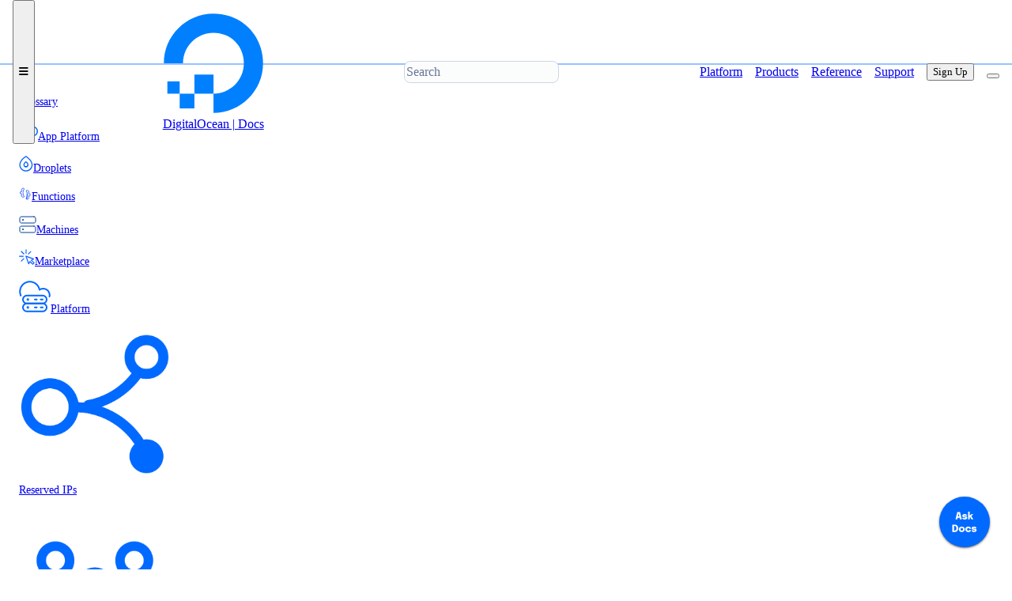

--- FILE ---
content_type: text/html; charset=utf-8
request_url: https://docs.digitalocean.com/glossary/resource/
body_size: 4174
content:
<!doctype html>
<html lang="en">
<head>
    <script>
if (localStorage.pdocsTheme) {
    document.documentElement.dataset.theme = localStorage.pdocsTheme;
}
</script><meta charset="utf-8">
<meta name="viewport" content="width=device-width, initial-scale=1">
<meta name="color-scheme" content="light dark">
<meta name="description" content="An instance of a DigitalOcean product.">

<meta name="generator" content="Hugo 0.145.0">

<meta name="google-site-verification" content="CAYPZwe7daX8KlYYZfB4VMjfT4g8Tqrrc4Q3g_wMvI8">

<meta name="og:site_name" content="DigitalOcean">
<meta name="og:type" content="article">

<meta name="twitter:site" content="DigitalOcean">
<meta name="twitter:creator" content="@DigitalOcean">
<meta name="twitter:card" content="summary_large_image">
<meta name="twitter:url" content="https://docs.digitalocean.com/glossary/resource/">


<meta name="keywords" content="DigitalOcean, cloud computing">
<link rel="stylesheet" href="https://cdn.jsdelivr.net/npm/@picocss/pico@2/css/pico.min.css"><link rel="stylesheet" href="/css/bundle.min.445eebbd87fa375fa3bacae59de97d40ef109d3add797f5a48a4046b2dff8723.css" integrity="sha256-RF7rvYf6N1&#43;jusrlnel9QO8QnTrdeX9aSKQEay3/hyM=">
<link rel="shortcut icon" type="image/png" href="/favicon.png">
<title>Resource | DigitalOcean Documentation</title>

</head>

<body>

    
    





    
    <header id="top-nav" class="pico container-fluid"><nav>
    
    <button id="mobile-menu" class="mobile-nav">
        <i class="fa-solid fa-bars"></i>
    </button>

    
    <ul>
        <li id="top-nav-title-logo" >
            <a href="https://docs.digitalocean.com/"><div id="logo"><?xml version="1.0" encoding="UTF-8"?>
<svg enable-background="new 65.2 173.5 180 180" version="1.1" viewBox="65.2 173.5 180 180" xml:space="preserve" xmlns="http://www.w3.org/2000/svg">
<style type="text/css">
	.st0{fill:#0080FF;}
</style>

	
		
			
				
					
						<path class="st0" d="m155.2 351.7v-34.2c36.2 0 64.3-35.9 50.4-74-5.1-14.1-16.4-25.4-30.5-30.5-38.1-13.8-74 14.2-74 50.4h-34.1c0-57.7 55.8-102.7 116.3-83.8 26.4 8.3 47.5 29.3 55.7 55.7 18.9 60.6-26 116.4-83.8 116.4z"/>
					
					<polygon class="st0" points="155.3 317.6 121.3 317.6 121.3 283.6 121.3 283.6 155.3 283.6 155.3 283.6"/>
					<polygon class="st0" points="121.3 343.8 95.1 343.8 95.1 343.8 95.1 317.6 121.3 317.6"/>
					<path class="st0" d="m95.1 317.6h-21.9v-21.9h21.9v21.9z"/>
				
			
		
	

</svg>
</div><span>DigitalOcean | Docs</span>
            </a>
        </li>
    </ul>

    <ul>
        <li>
            
            <input id="top-nav-search" type="search" name="search" placeholder="Search" aria-label="Search"/>
        </li>
    </ul>

    <ul><li class="top-nav-section-links not-mobile-nav">
            <a href="https://docs.digitalocean.com/platform/">Platform</a>
        </li><li class="top-nav-section-links not-mobile-nav">
            <a href="https://docs.digitalocean.com/products/">Products</a>
        </li><li class="top-nav-section-links not-mobile-nav">
            <a href="https://docs.digitalocean.com/reference/">Reference</a>
        </li><li class="top-nav-section-links not-mobile-nav">
            <a href="https://docs.digitalocean.com/support/">Support</a>
        </li><li id="sign-up" class="not-mobile-nav">
            <a href="https://cloud.digitalocean.com/registrations/new"><button>Sign Up</button></a>
        </li>
        <li>
            <button id="light-dark-toggle" class="outline not-mobile-nav"
                >
            </button>
        </li>
    </ul>
</nav>

    </header>
    

    <div class="main-grid">
        <aside id="left-nav" class="pico"><nav id="left-menu">
    <div class="mobile-nav section-list"></div><ul>
    
    <li><a href="https://docs.digitalocean.com/glossary/" class="contrast"><span class="menuText">Glossary</span></a>
</li><li><a href="https://docs.digitalocean.com/glossary/app-platform/" class="contrast" data-pdocs-menu-post="5"><img src="/images/icons/app-platform.965eeb0520b4c178cc9bf64423065e5aa5c2f47ad6102384e37beca3c079f287.svg" integrity="sha256-ll7rBSC0wXjMm/ZEIwZeWqXC9HrWECOE43vso8B58oc="><span class="menuText">App Platform</span></a>
</li><li><a href="https://docs.digitalocean.com/glossary/droplets/" class="contrast" data-pdocs-menu-post="1"><img src="/images/icons/droplets.f4877fc574e6b07f8fb9608e252be4160ebecd65569acea11775a046b9370c6f.svg" integrity="sha256-9Id/xXTmsH&#43;PuWCOJSvkFg6&#43;zWVWms6hF3WgRrk3DG8="><span class="menuText">Droplets</span></a>
</li><li><a href="https://docs.digitalocean.com/glossary/functions/" class="contrast" data-pdocs-menu-post="3"><img src="/images/icons/functions.b0bb037d0e06c09d659cd32aeb2b48c4195d6e824680f25a98d7ed1c24010331.svg" integrity="sha256-sLsDfQ4GwJ1lnNMq6ytIxBldboJGgPJamNftHCQBAzE="><span class="menuText">Functions</span></a>
</li><li><a href="https://docs.digitalocean.com/glossary/machines/" class="contrast" data-pdocs-menu-post="2"><img src="/images/icons/machines.4f455a935c3878c20e9d35654c24e34c18f052727b612061b52fbe7c0467d808.svg" integrity="sha256-T0Vak1w4eMIOnTVlTCTjTBjwUnJ7YSBhtS&#43;&#43;fARn2Ag="><span class="menuText">Machines</span></a>
</li><li><a href="https://docs.digitalocean.com/glossary/marketplace/" class="contrast" data-pdocs-menu-post="2"><img src="/images/icons/marketplace.6eb4c8240f6fd707ebe2218018dc699d375e2e3e9885d7fb3e760a9fc120a68e.svg" integrity="sha256-brTIJA9v1wfr4iGAGNxpnTdeLj6Yhdf7PnYKn8Egpo4="><span class="menuText">Marketplace</span></a>
</li><li><a href="https://docs.digitalocean.com/glossary/platform/" class="contrast" data-pdocs-menu-post="3"><img src="/images/icons/platform.50dba4c764fea6a8bb03ae7448789a23e7cf9c9353520d5826a54c13bb635051.svg" integrity="sha256-UNukx2T&#43;pqi7A650SHiaI&#43;fPnJNTUg1YJqVME7tjUFE="><span class="menuText">Platform</span></a>
</li><li><a href="https://docs.digitalocean.com/glossary/reserved-ips/" class="contrast" data-pdocs-menu-post="1"><img src="/images/icons/reserved-ips.c9c9b721d99d9592de022671f4dd4b27147dea7162dbfa52ee239edccf9d612f.svg" integrity="sha256-ycm3IdmdlZLeAiZx9N1LJxR96nFi2/pS7iOe3M&#43;dYS8="><span class="menuText">Reserved IPs</span></a>
</li><li><a href="https://docs.digitalocean.com/glossary/teams/" class="contrast" data-pdocs-menu-post="3"><img src="/images/icons/teams.d6932e5b476fcbbdf1fecec304776ef06c1a04d23174de1c0e6b349d96add59f.svg" integrity="sha256-1pMuW0dvy73x/s7DBHdu8GwaBNIxdN4cDms0nZat1Z8="><span class="menuText">Teams</span></a>
</li></ul>
</nav>
</aside>

        <main id="content">
            <div class="pico before-content">

<nav id="breadcrumbs" aria-label="breadcrumb">
<ul itemscope itemtype="https://schema.org/BreadcrumbList"><li itemprop="itemListElement" itemscope itemtype="https://schema.org/ListItem"><a itemscope itemtype="https://schema.org/WebPage" itemprop="item" 
            href="https://docs.digitalocean.com/glossary/" itemid="https://docs.digitalocean.com/glossary/"
        >
            <span itemprop="name">Glossary</span>
        </a><meta itemprop="position" content="1" />
    </li><li itemprop="itemListElement" itemscope itemtype="https://schema.org/ListItem"><span itemprop="name">
        Resource</span><meta itemprop="position" content="2" />
</li>
</ul>
</nav>

<div class="feedback">
    <span>
        <button onclick="thumbRatingClicked(this, 'Page Rating','0001-01-01 00:00:00 \u002b0000 UTC', 1);">
            <i class="fa-solid fa-thumbs-up" ></i>
        </button>
        <button onclick="thumbRatingClicked(this, 'Page Rating','0001-01-01 00:00:00 \u002b0000 UTC', 0);">
            <i class="fa-solid fa-thumbs-down" ></i>
        </button>
    </span>
    <span><a href="https://ideas.digitalocean.com/documentation">Give Feedback</a>
    </span>
</div>
</div>

            <section>
                <hgroup id="content-header">
                    <h1>Resource</h1><p>Last edited on 18 Dec 2024</p>
</hgroup><p>In general, a DigitalOcean resource is an instance of a DigitalOcean product. For example, when you create a new Droplet, you&rsquo;re creating a DigitalOcean resource.</p>
<p>A project&rsquo;s resources are the resources on your team that are organized into that project. Some products have associated resources. For example, a Droplet&rsquo;s associated resources include any snapshots of the Droplet or volumes attached to the Droplet.</p>
<p>In App Platform specifically, a resource can also refer to any deployable, billable, runtime software element in your app, like workers, services, or static sites.</p>
<p>The general term &ldquo;resource&rdquo; can refer to available hardware, like CPU, RAM, and disk. For example, if your Droplet&rsquo;s workload is high, you can upgrade to another Droplet plan with additional resources.</p>
</section>
        </main>

        <aside id="right-nav"><div id="right-menu">
                <p>In this article...</p><p>
        <a href="https://docs.digitalocean.com/glossary/resource/">Resource</a>
    </p>
            </div></aside>

        <footer id="footer" class="pico">
            <div id="footer-top" class="footer-section"><div>
        <h5>Company</h5>
        <ul><li><a href="https://www.digitalocean.com/about">About</a></li><li><a href="https://www.digitalocean.com/careers">Careers</a></li><li><a href="https://www.digitalocean.com/blog">Blog</a></li></ul>
    </div><div>
        <h5>Docs</h5>
        <ul><li><a href="https://docs.digitalocean.com">Docs Home</a></li><li><a href="https://docs.digitalocean.com/reference/api">API Reference</a></li><li><a href="https://docs.digitalocean.com/reference/doctl">CLI Reference</a></li><li><a href="https://docs.digitalocean.com/release-notes">Release Notes</a></li><li><a href="https://www.digitalocean.com/trust">Trust Platform</a></li></ul>
    </div><div>
        <h5>Community</h5>
        <ul><li><a href="https://www.digitalocean.com/community/tutorials">Tutorials</a></li><li><a href="https://www.digitalocean.com/community/questions">Q&amp;A</a></li><li><a href="https://www.digitalocean.com/community/pages/write-for-digitalocean">Write for DOnations</a></li><li><a href="https://www.digitalocean.com/currents">Currents Research</a></li><li><a href="https://www.digitalocean.com/legal">Legal</a></li><li><a href="https://www.digitalocean.com/community/pages/code-of-conduct">Code of Conduct</a></li></ul>
    </div><div>
        <h5>Support</h5>
        <ul><li><a href="/support">Support Center</a></li><li><a href="https://www.digitalocean.com/company/contact/abuse">Report Abuse</a></li></ul>
    </div></div>

<hr>

<div id="footer-bottom" class="footer-section">
    <small class="copyright">© 2026 DigitalOcean, LLC. All rights reserved</small>

    <div><a href="https://x.com/digitalocean" class="social">
            <i class="fa-brands fa-x-twitter"></i>
        </a><a href="https://www.instagram.com/thedigitalocean" class="social">
            <i class="fa-brands fa-instagram"></i>
        </a><a href="https://www.facebook.com/DigitalOceanCloudHosting" class="social">
            <i class="fa-brands fa-facebook"></i>
        </a><a href="https://discord.gg/digitalocean" class="social">
            <i class="fa-brands fa-discord"></i>
        </a><a href="https://www.youtube.com/DigitalOcean" class="social">
            <i class="fa-brands fa-youtube"></i>
        </a><a href="https://www.linkedin.com/company/digitalocean" class="social">
            <i class="fa-brands fa-linkedin"></i>
        </a><a href="https://github.com/digitalocean" class="social">
            <i class="fa-brands fa-github"></i>
        </a></div>
</div>

        </footer>
    </div>

    
    <script src="https://docs.digitalocean.com/js/bundle.min.2831f39bd7ae7560a754f56932d7bb44722c458318144140e0eb072fced646f815ea377113203fc31f584d6261b04cab85585390a8f89c65ef662ed940a8c19c.js" integrity="sha512-KDHzm9eudWCnVPVpMte7RHIsRYMYFEFA4OsHL87WRvgV6jdxEyA/wx9YTWJhsEyrhVhTkKj4nGXvZi7ZQKjBnA=="></script>


<script src="https://assets.digitalocean.com/labs/search.js.gz" defer onload="init_algolia()"></script>
<div id="algolia_empty_state">
    <h3>We can&#39;t find any results for your search.</h3>
    <p>Try using different keywords or simplifying your search terms.</p>
</div>


<script async src="https://yxt72quk3m7tpemhea54qobd.agents.do-ai.run/static/chatbot/widget.js"
    data-agent-id="2d2d7649-d6e0-11f0-b074-4e013e2ddde4"
    data-chatbot-id="vJdL-kXYvZQL1Zc9inmdPyPavYK6vjeL"
    data-name="DigitalOcean Docs Agent"
    data-primary-color="#0069ff"
    data-secondary-color="#E5E8ED"
    data-button-background-color="#0061EB"
    data-starting-message="This is the DigitalOcean Docs AI, built with OpenAI GPT-4o. You can ask it questions such as `How do I create a Droplet?` or `How do I set up a domain?`

Responses may not always be accurate, but we’re continuously working to improve the experience. This AI does not connect to DigitalOcean’s support team. For support, visit our support page: https://do.co/support.

We’d also like to hear your feedback about your experience: https://do.co/ask-docs-feedback"
    data-logo="https://product-docs.nyc3.cdn.digitaloceanspaces.com/ai-agent-icon.svg"
></script>

    
</body>
</html>


--- FILE ---
content_type: text/html; charset=utf-8
request_url: https://yxt72quk3m7tpemhea54qobd.agents.do-ai.run/static/chatbot/index.html?config=%7B%22API_URL%22%3A%22https%3A%2F%2Fyxt72quk3m7tpemhea54qobd.agents.do-ai.run%22%2C%22API_KEY%22%3A%22vJdL-kXYvZQL1Zc9inmdPyPavYK6vjeL%22%2C%22AGENT_ID%22%3A%222d2d7649-d6e0-11f0-b074-4e013e2ddde4%22%2C%22AGENT_NAME%22%3A%22DigitalOcean+Docs+Agent%22%2C%22PRIMARY_COLOR%22%3A%22%230069ff%22%2C%22SECONDARY_COLOR%22%3A%22%23E5E8ED%22%2C%22LOGO%22%3A%22https%3A%2F%2Fproduct-docs.nyc3.cdn.digitaloceanspaces.com%2Fai-agent-icon.svg%22%2C%22STARTING_MESSAGE%22%3A%22This+is+the+DigitalOcean+Docs+AI%2C+built+with+OpenAI+GPT-4o.+You+can+ask+it+questions+such+as+%60How+do+I+create+a+Droplet%3F%60+or+%60How+do+I+set+up+a+domain%3F%60%5Cn%5CnResponses+may+not+always+be+accurate%2C+but+we%E2%80%99re+continuously+working+to+improve+the+experience.+This+AI+does+not+connect+to+DigitalOcean%E2%80%99s+support+team.+For+support%2C+visit+our+support+page%3A+https%3A%2F%2Fdo.co%2Fsupport.%5Cn%5CnWe%E2%80%99d+also+like+to+hear+your+feedback+about+your+experience%3A+https%3A%2F%2Fdo.co%2Fask-docs-feedback%22%2C%22BUTTON_BACKGROUND_COLOR%22%3A%22%230061EB%22%2C%22BUTTON_TEXT_COLOR%22%3Anull%2C%22RENDER_TARGET_ID%22%3Anull%7D
body_size: -88
content:
<!DOCTYPE html>
<html lang="en">
  <head>
    <meta charset="UTF-8" />
    <meta name="viewport" content="width=device-width, initial-scale=1.0" />
    <title>GenAI Agent - DigitalOcean</title>
    <script nonce="56JB2faMciS46d9KsyYWxw=="  type="module" crossorigin src="/static/chatbot/assets/index.js"></script>
    <link nonce="56JB2faMciS46d9KsyYWxw=="  rel="stylesheet" crossorigin href="/static/chatbot/assets/index.css">
  </head>
  <body>
    <div id="do-genai-embed"></div>
  </body>
</html>


--- FILE ---
content_type: image/svg+xml
request_url: https://docs.digitalocean.com/images/icons/platform.50dba4c764fea6a8bb03ae7448789a23e7cf9c9353520d5826a54c13bb635051.svg
body_size: 9
content:
<?xml version="1.0" encoding="UTF-8"?>
<svg width="40" height="40" fill="none" viewBox="0 0 40 40" xmlns="http://www.w3.org/2000/svg"><path d="m11.25 23.125c-0.1236 0-0.2445 0.0367-0.3472 0.1053-0.1028 0.0687-0.1829 0.1663-0.2302 0.2805s-0.0597 0.2399-0.0356 0.3611c0.0241 0.1213 0.0837 0.2326 0.1711 0.32 0.0874 0.0875 0.1987 0.147 0.32 0.1711 0.1212 0.0241 0.2469 0.0117 0.3611-0.0356s0.2118-0.1274 0.2805-0.2302c0.0686-0.1027 0.1053-0.2236 0.1053-0.3472 0-0.1658-0.0658-0.3247-0.1831-0.4419-0.1172-0.1173-0.2761-0.1831-0.4419-0.1831z" stroke="#0069FF" stroke-linecap="round" stroke-linejoin="round" stroke-width="2"/><path d="m20 23.75h2.5" stroke="#0069FF" stroke-linecap="round" stroke-linejoin="round" stroke-width="2"/><path d="M27.5 23.75H30" stroke="#0069FF" stroke-linecap="round" stroke-linejoin="round" stroke-width="2"/><path d="m11.25 33.125c-0.1236 0-0.2445 0.0367-0.3472 0.1053-0.1028 0.0687-0.1829 0.1663-0.2302 0.2805s-0.0597 0.2399-0.0356 0.3611c0.0241 0.1213 0.0837 0.2326 0.1711 0.32 0.0874 0.0875 0.1987 0.147 0.32 0.1711 0.1212 0.0241 0.2469 0.0117 0.3611-0.0356s0.2118-0.1274 0.2805-0.2302c0.0686-0.1027 0.1053-0.2236 0.1053-0.3472 0-0.1658-0.0658-0.3247-0.1831-0.4419-0.1172-0.1173-0.2761-0.1831-0.4419-0.1831z" stroke="#0069FF" stroke-linecap="round" stroke-linejoin="round" stroke-width="2"/><path d="m20 33.75h2.5" stroke="#0069FF" stroke-linecap="round" stroke-linejoin="round" stroke-width="2"/><path d="M27.5 33.75H30" stroke="#0069FF" stroke-linecap="round" stroke-linejoin="round" stroke-width="2"/><path d="m35 23.75c0 1.3261-0.5268 2.5979-1.4645 3.5355-0.9376 0.9377-2.2094 1.4645-3.5355 1.4645h-20c-1.3261 0-2.5978-0.5268-3.5355-1.4645-0.93769-0.9376-1.4645-2.2094-1.4645-3.5355s0.52678-2.5979 1.4645-3.5355c0.93768-0.9377 2.2094-1.4645 3.5355-1.4645h20c1.3261 0 2.5979 0.5268 3.5355 1.4645 0.9377 0.9376 1.4645 2.2094 1.4645 3.5355z" stroke="#0069FF" stroke-linecap="round" stroke-linejoin="round" stroke-width="2"/><path d="m35 33.75c0 1.3261-0.5268 2.5979-1.4645 3.5355-0.9376 0.9377-2.2094 1.4645-3.5355 1.4645h-20c-1.3261 0-2.5978-0.5268-3.5355-1.4645-0.93769-0.9376-1.4645-2.2094-1.4645-3.5355s0.52678-2.5979 1.4645-3.5355c0.93768-0.9377 2.2094-1.4645 3.5355-1.4645h20c1.3261 0 2.5979 0.5268 3.5355 1.4645 0.9377 0.9376 1.4645 2.2094 1.4645 3.5355z" stroke="#0069FF" stroke-linecap="round" stroke-linejoin="round" stroke-width="2"/><path d="m38.533 20c0.2811-1.1934 0.2888-2.4348 0.0226-3.6316-0.2663-1.1968-0.7996-2.3179-1.5601-3.2796-0.7605-0.9616-1.7285-1.7389-2.8317-2.2738s-2.3131-0.8135-3.5391-0.815c-1.6466-4.8e-4 -3.2541 0.5026-4.6067 1.4417-0.3181-1.7365-1.0005-3.3858-2.0022-4.8395-1.0016-1.4537-2.2998-2.6787-3.8091-3.5944-1.5092-0.91572-3.1953-1.5014-4.9473-1.7184-1.7519-0.21702-3.53-0.06048-5.2171 0.45929-1.6871 0.51978-3.2449 1.391-4.571 2.5564s-2.3902 2.5983-3.1225 4.2046c-0.73226 1.6063-1.116 3.3495-1.1259 5.1148-0.0099 1.7654 0.35423 3.5127 1.0684 5.1272" stroke="#0069FF" stroke-linecap="round" stroke-linejoin="round" stroke-width="2"/></svg>


--- FILE ---
content_type: image/svg+xml
request_url: https://docs.digitalocean.com/images/icons/marketplace.6eb4c8240f6fd707ebe2218018dc699d375e2e3e9885d7fb3e760a9fc120a68e.svg
body_size: 144
content:
<?xml version="1.0" encoding="UTF-8"?>
<svg width="20" height="20" fill="none" viewBox="0 0 20 20" xmlns="http://www.w3.org/2000/svg"><path d="m17.42 19.67c-0.0712 0.0025-0.142-0.0105-0.2076-0.0381-0.0657-0.0276-0.1245-0.0692-0.1724-0.1219l-3-2.91-1.21 2.3c-0.0457 0.1026-0.1252 0.1865-0.2254 0.2375-0.1001 0.0509-0.2147 0.0659-0.3246 0.0425-0.1114-0.0118-0.2174-0.0546-0.3057-0.1236-0.0884-0.0689-0.1557-0.1612-0.1943-0.2664l-3.47-9.71c-0.02618-0.09387-0.02986-0.19259-0.01075-0.28815s0.06048-0.18528 0.12075-0.26186c0.06719-0.08516 0.16287-0.14318 0.26944-0.16339 0.10658-0.02021 0.21686-0.00125 0.31056 0.05339l9.72 3.51c0.1015 0.0428 0.1901 0.1115 0.2567 0.1993 0.0667 0.0877 0.1092 0.1914 0.1233 0.3007 4e-4 0.1063-0.0238 0.2112-0.0706 0.3066s-0.1151 0.1787-0.1994 0.2434l-2.31 1.15 3 2.91c0.054 0.0474 0.0971 0.1059 0.1264 0.1715 0.0294 0.0655 0.0442 0.1366 0.0436 0.2085 0.0014 0.0734-0.013 0.1463-0.0424 0.2136-0.0293 0.0673-0.0729 0.1274-0.1276 0.1764l-1.59 1.7c-0.0673 0.0636-0.1482 0.1111-0.2365 0.1388-0.0884 0.0277-0.1819 0.035-0.2735 0.0212zm-3.42-4.5c0.0718-6e-4 0.143 0.0142 0.2085 0.0436 0.0656 0.0293 0.1241 0.0724 0.1715 0.1264l3.13 3.07 0.88-0.88-3.13-3c-0.06-0.066-0.1059-0.1434-0.1351-0.2276-0.0293-0.0842-0.0411-0.1735-0.0349-0.2624 0.0018-0.0845 0.0297-0.1663 0.0798-0.2344 0.0502-0.068 0.1201-0.1188 0.2002-0.1456l1.86-0.94-7.44-2.72 2.69 7.3 1-1.86c0.0286-0.0809 0.0813-0.1512 0.1511-0.2012 0.0697-0.0501 0.1531-0.0776 0.2389-0.0788l0.13 0.01zm-11.68-12.06 0.77-0.77001 3.77 3.76-0.78 0.78-3.76-3.77zm6.16-2.59h1.09v5.27h-1.09v-5.27zm2.78 5.55 3.45-3.45 0.78 0.77-3.49 3.46-0.74-0.78zm-10.96 2.52h5.49v1.09h-5.49v-1.09zm2 6.48 3.7-3.65 0.77 0.78-3.67 3.65-0.8-0.78z" fill="#005DFF" stroke="#005DFF" stroke-width=".1"/></svg>


--- FILE ---
content_type: image/svg+xml
request_url: https://docs.digitalocean.com/images/icons/functions.b0bb037d0e06c09d659cd32aeb2b48c4195d6e824680f25a98d7ed1c24010331.svg
body_size: 1111
content:
<?xml version="1.0" encoding="UTF-8"?>
<svg width="16" height="16" fill="none" viewBox="0 0 16 16" xmlns="http://www.w3.org/2000/svg"><path d="m9.8 15c-0.27614 0-0.5-0.2239-0.5-0.5v-1.282c0-0.2762 0.22386-0.5 0.5-0.5h0.45005c0.0787 0 0.1067-0.0184 0.123-0.0344 0.0156-0.0198 0.0461-0.0736 0.0393-0.2145v-6e-4l-0.0881-1.7218v-5e-4c-0.0284-0.5353 0.0953-1.027 0.4296-1.4137l-0.95385 5.6675zh0.60885c0.4143 0 0.7995-0.1031 1.1367-0.3236 0.3402-0.2186 0.5927-0.5252 0.7584-0.9016 0.1686-0.3756 0.2304-0.8031 0.2103-1.2638l-2e-4 -0.0045-0.0883-1.6799-1e-4 -3e-3c-0.0144-0.2461 0.0342-0.3341 0.0488-0.3534l3e-4 -3e-4c0.0012-0.0017 0.0045-0.0063 0.0209-0.0129 0.0217-0.0088 0.0689-0.0215 0.1544-0.0215h1.05c0.2761 0 0.5-0.2239 0.5-0.50003v-1.271c0-0.27614-0.2239-0.5-0.5-0.5h-1.05c-0.0855 0-0.1327-0.01272-0.1544-0.02151-0.0164-0.00665-0.0197-0.01122-0.0209-0.01291-1e-4 -1.2e-4 -2e-4 -2.2e-4 -3e-4 -3e-4 -0.0158-0.02089-0.0629-0.10671-0.0488-0.34167l2e-4 -0.00449 0.0882-1.7352 2e-4 -0.00324c0.0202-0.45598-0.0424-0.88028-0.2113-1.2553-0.1676-0.37213-0.4232-0.67247-0.7663-0.88296-0.336-0.20985-0.718-0.30695-1.1278-0.30695h-0.60885c-0.27614 0-0.5 0.22386-0.5 0.5v1.271c0 0.27614 0.22386 0.5 0.5 0.5h0.45005c0.1038 0 0.126 0.02599 0.1293 0.02984 1e-4 1.5e-4 2e-4 2.7e-4 3e-4 3.5e-4l-1e-4 1e-4 0.0059 0.00595c5e-3 0.00827 0.0336 0.06311 0.0269 0.22507l-0.0881 1.7205v7.6e-4m-0.52425 7.1465 0.52425-7.1465m0 0c-0.0286 0.53083 0.0967 1.018 0.4299 1.4033v3e-5l0.0042 0.00469c0.0097 0.01103 0.0196 0.02188 0.0296 0.03257-0.0114 0.0125-0.0228 0.02523-0.0339 0.03818 0-6e-5 1e-4 -1.3e-4 1e-4 -1.9e-4l-0.4299-1.4786z" stroke="#3B68FB" stroke-linejoin="round"/><path d="m6.3999 11.9c0 0.2762-0.22386 0.5-0.5 0.5h-0.60882c-0.41437 0-0.79956-0.103-1.1368-0.3236-0.34014-0.2186-0.59263-0.5252-0.75835-0.9015-0.16864-0.3756-0.23038-0.8031-0.21032-1.2639l-2e-5 -1e-5 2.3e-4 -0.00447 0.08824-1.6799h-1e-5l1.7e-4 -0.00293c0.01438-0.24613-0.03422-0.33419-0.04886-0.35345-7e-5 -8e-5 -1.4e-4 -1.9e-4 -2.2e-4 -3e-4 -0.00122-0.00169-0.00451-0.00626-0.02095-0.01291-0.02173-0.00879-0.06885-0.02151-0.15435-0.02151h-1.05c-0.27615 0-0.5-0.22386-0.5-0.5v-1.271c0-0.27615 0.22385-0.5 0.5-0.5h1.05c0.0855 0 0.13262-0.01272 0.15435-0.02151 0.01644-0.00666 0.01973-0.01122 0.02095-0.01292 8e-5 -1.1e-4 1.5e-4 -2.1e-4 2.2e-4 -3e-4 0.01588-0.02088 0.06297-0.1067 0.04889-0.34166l-2.3e-4 -0.0045-0.08824-1.7352h-1e-5l-1.4e-4 -0.00324c-0.02023-0.45598 0.04235-0.88028 0.21125-1.2553 0.1676-0.37213 0.4232-0.67246 0.76628-0.88295 0.33606-0.20985 0.71803-0.30695 1.1279-0.30695h0.60882c0.27614 0 0.5 0.22386 0.5 0.5v1.271c0 0.27615-0.22386 0.5-0.5 0.5h-0.45c-0.10389 0-0.12607 0.026-0.12936 0.02984-1.3e-4 1.6e-4 -2.3e-4 2.8e-4 -3.1e-4 3.6e-4l1.1e-4 1e-4 -0.00586 0.00594c-0.00502 0.00828-0.03365 0.06311-0.02689 0.22508l0.08805 1.7205c1e-5 2.6e-4 2e-5 5.1e-4 4e-5 7.7e-4 0.02858 0.53083-0.09671 1.018-0.42996 1.4033l3e-5 2e-5 -0.00416 0.0047c-0.00979 0.01103-0.01967 0.02188-0.02964 0.03257 0.01138 0.01244 0.02264 0.0251 0.03377 0.03799 0.33457 0.38683 0.45838 0.8786 0.42997 1.4142l-3e-5 5.1e-4 -0.08811 1.7217-3e-5 6e-4c-0.00672 0.14088 0.02377 0.19468 0.03936 0.21458 0.01624 0.0159 0.04424 0.0343 0.12302 0.0343h0.45c0.27614 0 0.5 0.2239 0.5 0.5v1.282z" stroke="#3B68FB" stroke-linejoin="round"/></svg>


--- FILE ---
content_type: image/svg+xml
request_url: https://docs.digitalocean.com/images/icons/machines.4f455a935c3878c20e9d35654c24e34c18f052727b612061b52fbe7c0467d808.svg
body_size: -497
content:
<?xml version="1.0" encoding="UTF-8"?>
<svg width="22" height="22" fill="none" viewBox="0 0 22 22" xmlns="http://www.w3.org/2000/svg"><g clip-path="url(#a)" stroke="#003F99" stroke-linecap="round" stroke-linejoin="round"><path d="m19 1h-16c-1.1046 0-2 0.89543-2 2v4c0 1.1046 0.89543 2 2 2h16c1.1046 0 2-0.8954 2-2v-4c0-1.1046-0.8954-2-2-2z"/><path d="m19 13h-16c-1.1046 0-2 0.8954-2 2v4c0 1.1046 0.89543 2 2 2h16c1.1046 0 2-0.8954 2-2v-4c0-1.1046-0.8954-2-2-2z"/><path d="M5 5H5.01M5 17H5.01" stroke-width="2"/></g><defs><clipPath id="a"><rect width="22" height="22" fill="#fff"/></clipPath></defs></svg>


--- FILE ---
content_type: image/svg+xml
request_url: https://docs.digitalocean.com/images/icons/droplets.f4877fc574e6b07f8fb9608e252be4160ebecd65569acea11775a046b9370c6f.svg
body_size: -298
content:
<?xml version="1.0" encoding="UTF-8"?>
<svg width="18" height="20" viewBox="0 0 18 20" xmlns="http://www.w3.org/2000/svg"><path d="m8.84 19.85c-2.2006-0.0153-4.3082-0.8894-5.8736-2.4361s-2.4648-3.6437-2.5064-5.8439c0-6.71 7.75-11.11 8.08-11.29l0.31-0.17 0.31 0.18c0.33 0.19 8.07 4.73 8.07 11.33-0.0237 2.2031-0.9204 4.3069-2.4933 5.8498s-3.6935 2.3988-5.8967 2.3802zm0-18.29c-1.41 0.87-7.13 4.75-7.13 10 0.06912 1.8461 0.85109 3.5935 2.1816 4.8752 1.3305 1.2816 3.106 1.9976 4.9534 1.9976s3.6229-0.716 4.9534-1.9976c1.3305-1.2817 2.1125-3.0291 2.1816-4.8752 0.02-5.13-5.73-9.11-7.14-10z" fill="#005DFF"/><path d="m8.84 14.68c-0.42266 4e-3 -0.84187-0.0763-1.2331-0.2362-0.39126-0.1599-0.74672-0.3962-1.0456-0.6951s-0.53518-0.6543-0.69507-1.0456c-0.1599-0.3912-0.2402-0.8105-0.23619-1.2331 0-2.28 2.73-4.3 2.85-4.39l0.36-0.26 0.37 0.26c0.11 0.08 2.85 2.05 2.85 4.39 4e-3 0.4235-0.0766 0.8435-0.2371 1.2355-0.1605 0.3919-0.3977 0.7478-0.6976 1.0468-0.3 0.299-0.6566 0.5351-1.0491 0.6944-0.3924 0.1593-0.8127 0.2386-1.2362 0.2333zm0-6.29c-0.76 0.65-2 1.93-2 3.08 0.08676 0.4576 0.33054 0.8706 0.68928 1.1677 0.35873 0.2972 0.80992 0.4598 1.2757 0.4598s0.91699-0.1626 1.2757-0.4598c0.3588-0.2971 0.6026-0.7101 0.6893-1.1677 0.04-1.19-1.16-2.47-1.92-3.08h-0.01z" fill="#005DFF"/></svg>
